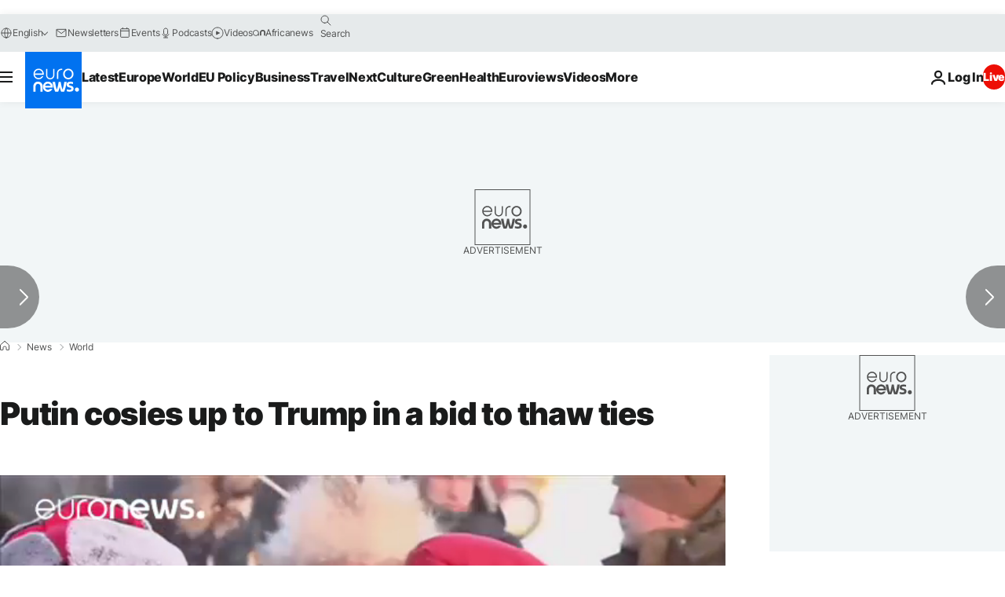

--- FILE ---
content_type: application/javascript
request_url: https://ml314.com/utsync.ashx?pub=&adv=&et=0&eid=84280&ct=js&pi=&fp=&clid=&if=0&ps=&cl=&mlt=&data=&&cp=https%3A%2F%2Fwww.euronews.com%2F2017%2F03%2F30%2Fputin-cosies-up-to-trump-in-a-bid-to-thaw-ties&pv=1769029336815_4w9d3ifg5&bl=en-us@posix&cb=920806&return=&ht=&d=&dc=&si=1769029336815_4w9d3ifg5&cid=&s=1280x720&rp=&v=2.8.0.252
body_size: 717
content:
_ml.setFPI('3658470037113012315');_ml.syncCallback({"es":true,"ds":true});_ml.processTag({ url: 'https://dpm.demdex.net/ibs:dpid=22052&dpuuid=3658470037113012315&redir=', type: 'img' });
_ml.processTag({ url: 'https://idsync.rlcdn.com/395886.gif?partner_uid=3658470037113012315', type: 'img' });
_ml.processTag({ url: 'https://match.adsrvr.org/track/cmf/generic?ttd_pid=d0tro1j&ttd_tpi=1', type: 'img' });
_ml.processTag({ url: 'https://ib.adnxs.com/getuid?https://ml314.com/csync.ashx%3Ffp=$UID%26person_id=3658470037113012315%26eid=2', type: 'img' });
